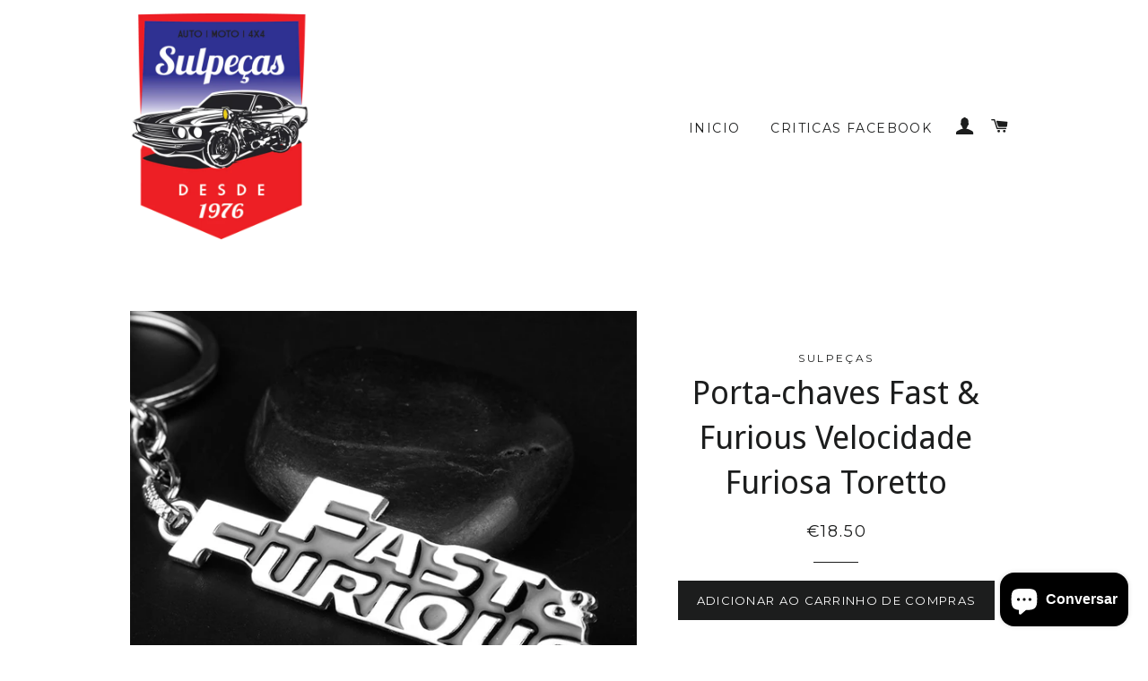

--- FILE ---
content_type: text/html; charset=utf-8
request_url: https://sulpecas.pt/products/porta-chaves-fast-furious-velocidade-furiosa-toretto
body_size: 15020
content:
<!doctype html>
<!--[if lt IE 7]><html class="no-js lt-ie9 lt-ie8 lt-ie7" lang="en"> <![endif]-->
<!--[if IE 7]><html class="no-js lt-ie9 lt-ie8" lang="en"> <![endif]-->
<!--[if IE 8]><html class="no-js lt-ie9" lang="en"> <![endif]-->
<!--[if IE 9 ]><html class="ie9 no-js"> <![endif]-->
<!--[if (gt IE 9)|!(IE)]><!--> <html class="no-js"> <!--<![endif]-->
<head>
  
  <!-- start marketizator.com code -->
  <link rel="dns-prefetch" href="//app.marketizator.com"/>    
  <script type="text/javascript" src="//d2tgfbvjf3q6hn.cloudfront.net/js/507134.js"></script>
  <!-- end marketizator.com code --> 
  
  <!-- Basic page needs ================================================== -->
  <meta charset="utf-8">
  <meta http-equiv="X-UA-Compatible" content="IE=edge,chrome=1">

  
  <link rel="shortcut icon" href="//sulpecas.pt/cdn/shop/t/2/assets/favicon.png?v=9374156211142730111448540424" type="image/png" />
  

  <!-- Title and description ================================================== -->
  <title>
  Porta-chaves Fast &amp; Furious Velocidade Furiosa Toretto Portugal key-chain llavero porte-clés chaveiro &ndash; Sulpeças
  </title>

  

  <!-- Helpers ================================================== -->
  <!-- /snippets/social-meta-tags.liquid -->


  <meta property="og:type" content="product">
  <meta property="og:title" content="Porta-chaves Fast &amp; Furious Velocidade Furiosa Toretto">
  <meta property="og:url" content="https://sulpecas.pt/products/porta-chaves-fast-furious-velocidade-furiosa-toretto">
  <meta property="og:description" content="">
  
    <meta property="og:image" content="http://sulpecas.pt/cdn/shop/products/H9d603a6950c947aa88c4d3463d18dfbf9_grande.jpg?v=1661274791">
    <meta property="og:image:secure_url" content="https://sulpecas.pt/cdn/shop/products/H9d603a6950c947aa88c4d3463d18dfbf9_grande.jpg?v=1661274791">
  
    <meta property="og:image" content="http://sulpecas.pt/cdn/shop/products/H10a506e6dbb94af1b97d0c71d9579944X_grande.jpg?v=1661274791">
    <meta property="og:image:secure_url" content="https://sulpecas.pt/cdn/shop/products/H10a506e6dbb94af1b97d0c71d9579944X_grande.jpg?v=1661274791">
  
    <meta property="og:image" content="http://sulpecas.pt/cdn/shop/products/H4e9cf1a5cd8343fea0f6232c475adc63C_grande.jpg?v=1661274791">
    <meta property="og:image:secure_url" content="https://sulpecas.pt/cdn/shop/products/H4e9cf1a5cd8343fea0f6232c475adc63C_grande.jpg?v=1661274791">
  
  <meta property="og:price:amount" content="18.50">
  <meta property="og:price:currency" content="EUR">

<meta property="og:site_name" content="Sulpeças">



  <meta name="twitter:card" content="summary">



  <meta name="twitter:title" content="Porta-chaves Fast &amp; Furious Velocidade Furiosa Toretto">
  <meta name="twitter:description" content="">
  <meta name="twitter:image" content="https://sulpecas.pt/cdn/shop/products/H4e9cf1a5cd8343fea0f6232c475adc63C_large.jpg?v=1661274791">
  <meta name="twitter:image:width" content="480">
  <meta name="twitter:image:height" content="480">


  <link rel="canonical" href="https://sulpecas.pt/products/porta-chaves-fast-furious-velocidade-furiosa-toretto">
  <meta name="viewport" content="width=device-width,initial-scale=1">
  <meta name="theme-color" content="#1c1d1d">

  <!-- CSS ================================================== -->
  <link href="//sulpecas.pt/cdn/shop/t/2/assets/timber.scss.css?v=18744025454363579901703201288" rel="stylesheet" type="text/css" media="all" />
  <link href="//sulpecas.pt/cdn/shop/t/2/assets/theme.scss.css?v=84984637388076718061703201288" rel="stylesheet" type="text/css" media="all" />
  
  
  
  <link href="//fonts.googleapis.com/css?family=Arapey:400" rel="stylesheet" type="text/css" media="all" />


  
    
    
    <link href="//fonts.googleapis.com/css?family=Droid+Sans:400" rel="stylesheet" type="text/css" media="all" />
  


  
    
    
    <link href="//fonts.googleapis.com/css?family=Montserrat:400" rel="stylesheet" type="text/css" media="all" />
  



  <!-- Header hook for plugins ================================================== -->
  <script>window.performance && window.performance.mark && window.performance.mark('shopify.content_for_header.start');</script><meta name="google-site-verification" content="DqoLLqwOBnUHF-hci4tiB5bCZA_Hm-_3CFpkGiJN3yg">
<meta id="shopify-digital-wallet" name="shopify-digital-wallet" content="/10585188/digital_wallets/dialog">
<link rel="alternate" hreflang="x-default" href="https://sulpecas.pt/products/porta-chaves-fast-furious-velocidade-furiosa-toretto">
<link rel="alternate" hreflang="en" href="https://sulpecas.pt/en/products/porta-chaves-fast-furious-velocidade-furiosa-toretto">
<link rel="alternate" hreflang="fr" href="https://sulpecas.pt/fr/products/porta-chaves-fast-furious-velocidade-furiosa-toretto">
<link rel="alternate" hreflang="es" href="https://sulpecas.pt/es/products/porta-chaves-fast-furious-velocidade-furiosa-toretto">
<link rel="alternate" type="application/json+oembed" href="https://sulpecas.pt/products/porta-chaves-fast-furious-velocidade-furiosa-toretto.oembed">
<script async="async" src="/checkouts/internal/preloads.js?locale=pt-PT"></script>
<script id="shopify-features" type="application/json">{"accessToken":"e76fbcaff94476a3ec0ab43e66625ad3","betas":["rich-media-storefront-analytics"],"domain":"sulpecas.pt","predictiveSearch":true,"shopId":10585188,"locale":"pt-pt"}</script>
<script>var Shopify = Shopify || {};
Shopify.shop = "sulpecastest.myshopify.com";
Shopify.locale = "pt-PT";
Shopify.currency = {"active":"EUR","rate":"1.0"};
Shopify.country = "PT";
Shopify.theme = {"name":"brooklyn","id":57846405,"schema_name":null,"schema_version":null,"theme_store_id":null,"role":"main"};
Shopify.theme.handle = "null";
Shopify.theme.style = {"id":null,"handle":null};
Shopify.cdnHost = "sulpecas.pt/cdn";
Shopify.routes = Shopify.routes || {};
Shopify.routes.root = "/";</script>
<script type="module">!function(o){(o.Shopify=o.Shopify||{}).modules=!0}(window);</script>
<script>!function(o){function n(){var o=[];function n(){o.push(Array.prototype.slice.apply(arguments))}return n.q=o,n}var t=o.Shopify=o.Shopify||{};t.loadFeatures=n(),t.autoloadFeatures=n()}(window);</script>
<script id="shop-js-analytics" type="application/json">{"pageType":"product"}</script>
<script defer="defer" async type="module" src="//sulpecas.pt/cdn/shopifycloud/shop-js/modules/v2/client.init-shop-cart-sync_DMcZlpJK.pt-PT.esm.js"></script>
<script defer="defer" async type="module" src="//sulpecas.pt/cdn/shopifycloud/shop-js/modules/v2/chunk.common_CEXGr8nZ.esm.js"></script>
<script type="module">
  await import("//sulpecas.pt/cdn/shopifycloud/shop-js/modules/v2/client.init-shop-cart-sync_DMcZlpJK.pt-PT.esm.js");
await import("//sulpecas.pt/cdn/shopifycloud/shop-js/modules/v2/chunk.common_CEXGr8nZ.esm.js");

  window.Shopify.SignInWithShop?.initShopCartSync?.({"fedCMEnabled":true,"windoidEnabled":true});

</script>
<script>(function() {
  var isLoaded = false;
  function asyncLoad() {
    if (isLoaded) return;
    isLoaded = true;
    var urls = ["https:\/\/popup.lifterapps.com\/js\/modal.js?shop=sulpecastest.myshopify.com","https:\/\/soundest.net\/inShop\/Embed\/shopify.js?shop=sulpecastest.myshopify.com","\/\/www.powr.io\/powr.js?powr-token=sulpecastest.myshopify.com\u0026external-type=shopify\u0026shop=sulpecastest.myshopify.com","https:\/\/chimpstatic.com\/mcjs-connected\/js\/users\/849d08ae64d08fd7471704dd6\/e825ccdff4b83e5b3f34b8d89.js?shop=sulpecastest.myshopify.com"];
    for (var i = 0; i < urls.length; i++) {
      var s = document.createElement('script');
      s.type = 'text/javascript';
      s.async = true;
      s.src = urls[i];
      var x = document.getElementsByTagName('script')[0];
      x.parentNode.insertBefore(s, x);
    }
  };
  if(window.attachEvent) {
    window.attachEvent('onload', asyncLoad);
  } else {
    window.addEventListener('load', asyncLoad, false);
  }
})();</script>
<script id="__st">var __st={"a":10585188,"offset":0,"reqid":"6c7a52ec-c3e3-479f-9d1b-edd73191971b-1762595513","pageurl":"sulpecas.pt\/products\/porta-chaves-fast-furious-velocidade-furiosa-toretto","u":"2098d23a6721","p":"product","rtyp":"product","rid":7497293594777};</script>
<script>window.ShopifyPaypalV4VisibilityTracking = true;</script>
<script id="captcha-bootstrap">!function(){'use strict';const t='contact',e='account',n='new_comment',o=[[t,t],['blogs',n],['comments',n],[t,'customer']],c=[[e,'customer_login'],[e,'guest_login'],[e,'recover_customer_password'],[e,'create_customer']],r=t=>t.map((([t,e])=>`form[action*='/${t}']:not([data-nocaptcha='true']) input[name='form_type'][value='${e}']`)).join(','),a=t=>()=>t?[...document.querySelectorAll(t)].map((t=>t.form)):[];function s(){const t=[...o],e=r(t);return a(e)}const i='password',u='form_key',d=['recaptcha-v3-token','g-recaptcha-response','h-captcha-response',i],f=()=>{try{return window.sessionStorage}catch{return}},m='__shopify_v',_=t=>t.elements[u];function p(t,e,n=!1){try{const o=window.sessionStorage,c=JSON.parse(o.getItem(e)),{data:r}=function(t){const{data:e,action:n}=t;return t[m]||n?{data:e,action:n}:{data:t,action:n}}(c);for(const[e,n]of Object.entries(r))t.elements[e]&&(t.elements[e].value=n);n&&o.removeItem(e)}catch(o){console.error('form repopulation failed',{error:o})}}const l='form_type',E='cptcha';function T(t){t.dataset[E]=!0}const w=window,h=w.document,L='Shopify',v='ce_forms',y='captcha';let A=!1;((t,e)=>{const n=(g='f06e6c50-85a8-45c8-87d0-21a2b65856fe',I='https://cdn.shopify.com/shopifycloud/storefront-forms-hcaptcha/ce_storefront_forms_captcha_hcaptcha.v1.5.2.iife.js',D={infoText:'Protegido por hCaptcha',privacyText:'Privacidade',termsText:'Termos'},(t,e,n)=>{const o=w[L][v],c=o.bindForm;if(c)return c(t,g,e,D).then(n);var r;o.q.push([[t,g,e,D],n]),r=I,A||(h.body.append(Object.assign(h.createElement('script'),{id:'captcha-provider',async:!0,src:r})),A=!0)});var g,I,D;w[L]=w[L]||{},w[L][v]=w[L][v]||{},w[L][v].q=[],w[L][y]=w[L][y]||{},w[L][y].protect=function(t,e){n(t,void 0,e),T(t)},Object.freeze(w[L][y]),function(t,e,n,w,h,L){const[v,y,A,g]=function(t,e,n){const i=e?o:[],u=t?c:[],d=[...i,...u],f=r(d),m=r(i),_=r(d.filter((([t,e])=>n.includes(e))));return[a(f),a(m),a(_),s()]}(w,h,L),I=t=>{const e=t.target;return e instanceof HTMLFormElement?e:e&&e.form},D=t=>v().includes(t);t.addEventListener('submit',(t=>{const e=I(t);if(!e)return;const n=D(e)&&!e.dataset.hcaptchaBound&&!e.dataset.recaptchaBound,o=_(e),c=g().includes(e)&&(!o||!o.value);(n||c)&&t.preventDefault(),c&&!n&&(function(t){try{if(!f())return;!function(t){const e=f();if(!e)return;const n=_(t);if(!n)return;const o=n.value;o&&e.removeItem(o)}(t);const e=Array.from(Array(32),(()=>Math.random().toString(36)[2])).join('');!function(t,e){_(t)||t.append(Object.assign(document.createElement('input'),{type:'hidden',name:u})),t.elements[u].value=e}(t,e),function(t,e){const n=f();if(!n)return;const o=[...t.querySelectorAll(`input[type='${i}']`)].map((({name:t})=>t)),c=[...d,...o],r={};for(const[a,s]of new FormData(t).entries())c.includes(a)||(r[a]=s);n.setItem(e,JSON.stringify({[m]:1,action:t.action,data:r}))}(t,e)}catch(e){console.error('failed to persist form',e)}}(e),e.submit())}));const S=(t,e)=>{t&&!t.dataset[E]&&(n(t,e.some((e=>e===t))),T(t))};for(const o of['focusin','change'])t.addEventListener(o,(t=>{const e=I(t);D(e)&&S(e,y())}));const B=e.get('form_key'),M=e.get(l),P=B&&M;t.addEventListener('DOMContentLoaded',(()=>{const t=y();if(P)for(const e of t)e.elements[l].value===M&&p(e,B);[...new Set([...A(),...v().filter((t=>'true'===t.dataset.shopifyCaptcha))])].forEach((e=>S(e,t)))}))}(h,new URLSearchParams(w.location.search),n,t,e,['guest_login'])})(!0,!0)}();</script>
<script integrity="sha256-52AcMU7V7pcBOXWImdc/TAGTFKeNjmkeM1Pvks/DTgc=" data-source-attribution="shopify.loadfeatures" defer="defer" src="//sulpecas.pt/cdn/shopifycloud/storefront/assets/storefront/load_feature-81c60534.js" crossorigin="anonymous"></script>
<script data-source-attribution="shopify.dynamic_checkout.dynamic.init">var Shopify=Shopify||{};Shopify.PaymentButton=Shopify.PaymentButton||{isStorefrontPortableWallets:!0,init:function(){window.Shopify.PaymentButton.init=function(){};var t=document.createElement("script");t.src="https://sulpecas.pt/cdn/shopifycloud/portable-wallets/latest/portable-wallets.pt-pt.js",t.type="module",document.head.appendChild(t)}};
</script>
<script data-source-attribution="shopify.dynamic_checkout.buyer_consent">
  function portableWalletsHideBuyerConsent(e){var t=document.getElementById("shopify-buyer-consent"),n=document.getElementById("shopify-subscription-policy-button");t&&n&&(t.classList.add("hidden"),t.setAttribute("aria-hidden","true"),n.removeEventListener("click",e))}function portableWalletsShowBuyerConsent(e){var t=document.getElementById("shopify-buyer-consent"),n=document.getElementById("shopify-subscription-policy-button");t&&n&&(t.classList.remove("hidden"),t.removeAttribute("aria-hidden"),n.addEventListener("click",e))}window.Shopify?.PaymentButton&&(window.Shopify.PaymentButton.hideBuyerConsent=portableWalletsHideBuyerConsent,window.Shopify.PaymentButton.showBuyerConsent=portableWalletsShowBuyerConsent);
</script>
<script data-source-attribution="shopify.dynamic_checkout.cart.bootstrap">document.addEventListener("DOMContentLoaded",(function(){function t(){return document.querySelector("shopify-accelerated-checkout-cart, shopify-accelerated-checkout")}if(t())Shopify.PaymentButton.init();else{new MutationObserver((function(e,n){t()&&(Shopify.PaymentButton.init(),n.disconnect())})).observe(document.body,{childList:!0,subtree:!0})}}));
</script>

<script>window.performance && window.performance.mark && window.performance.mark('shopify.content_for_header.end');</script>
  <!-- /snippets/oldIE-js.liquid -->


<!--[if lt IE 9]>
<script src="//cdnjs.cloudflare.com/ajax/libs/html5shiv/3.7.2/html5shiv.min.js" type="text/javascript"></script>
<script src="//sulpecas.pt/cdn/shop/t/2/assets/respond.min.js?v=52248677837542619231447357245" type="text/javascript"></script>
<link href="//sulpecas.pt/cdn/shop/t/2/assets/respond-proxy.html" id="respond-proxy" rel="respond-proxy" />
<link href="//sulpecas.pt/search?q=6a47b2cab96f50af1f9f4a43f4ab0bda" id="respond-redirect" rel="respond-redirect" />
<script src="//sulpecas.pt/search?q=6a47b2cab96f50af1f9f4a43f4ab0bda" type="text/javascript"></script>
<![endif]-->


<!--[if (lte IE 9) ]><script src="//sulpecas.pt/cdn/shop/t/2/assets/match-media.min.js?v=159635276924582161481447357245" type="text/javascript"></script><![endif]-->


  <script src="//ajax.googleapis.com/ajax/libs/jquery/1.11.0/jquery.min.js" type="text/javascript"></script>
  <script src="//sulpecas.pt/cdn/shop/t/2/assets/modernizr.min.js?v=21391054748206432451447357245" type="text/javascript"></script>

  
  

 <script>
  SCAPPShop = {};
    
  </script>
<script src="https://cdn.shopify.com/extensions/7bc9bb47-adfa-4267-963e-cadee5096caf/inbox-1252/assets/inbox-chat-loader.js" type="text/javascript" defer="defer"></script>
<link href="https://monorail-edge.shopifysvc.com" rel="dns-prefetch">
<script>(function(){if ("sendBeacon" in navigator && "performance" in window) {try {var session_token_from_headers = performance.getEntriesByType('navigation')[0].serverTiming.find(x => x.name == '_s').description;} catch {var session_token_from_headers = undefined;}var session_cookie_matches = document.cookie.match(/_shopify_s=([^;]*)/);var session_token_from_cookie = session_cookie_matches && session_cookie_matches.length === 2 ? session_cookie_matches[1] : "";var session_token = session_token_from_headers || session_token_from_cookie || "";function handle_abandonment_event(e) {var entries = performance.getEntries().filter(function(entry) {return /monorail-edge.shopifysvc.com/.test(entry.name);});if (!window.abandonment_tracked && entries.length === 0) {window.abandonment_tracked = true;var currentMs = Date.now();var navigation_start = performance.timing.navigationStart;var payload = {shop_id: 10585188,url: window.location.href,navigation_start,duration: currentMs - navigation_start,session_token,page_type: "product"};window.navigator.sendBeacon("https://monorail-edge.shopifysvc.com/v1/produce", JSON.stringify({schema_id: "online_store_buyer_site_abandonment/1.1",payload: payload,metadata: {event_created_at_ms: currentMs,event_sent_at_ms: currentMs}}));}}window.addEventListener('pagehide', handle_abandonment_event);}}());</script>
<script id="web-pixels-manager-setup">(function e(e,d,r,n,o){if(void 0===o&&(o={}),!Boolean(null===(a=null===(i=window.Shopify)||void 0===i?void 0:i.analytics)||void 0===a?void 0:a.replayQueue)){var i,a;window.Shopify=window.Shopify||{};var t=window.Shopify;t.analytics=t.analytics||{};var s=t.analytics;s.replayQueue=[],s.publish=function(e,d,r){return s.replayQueue.push([e,d,r]),!0};try{self.performance.mark("wpm:start")}catch(e){}var l=function(){var e={modern:/Edge?\/(1{2}[4-9]|1[2-9]\d|[2-9]\d{2}|\d{4,})\.\d+(\.\d+|)|Firefox\/(1{2}[4-9]|1[2-9]\d|[2-9]\d{2}|\d{4,})\.\d+(\.\d+|)|Chrom(ium|e)\/(9{2}|\d{3,})\.\d+(\.\d+|)|(Maci|X1{2}).+ Version\/(15\.\d+|(1[6-9]|[2-9]\d|\d{3,})\.\d+)([,.]\d+|)( \(\w+\)|)( Mobile\/\w+|) Safari\/|Chrome.+OPR\/(9{2}|\d{3,})\.\d+\.\d+|(CPU[ +]OS|iPhone[ +]OS|CPU[ +]iPhone|CPU IPhone OS|CPU iPad OS)[ +]+(15[._]\d+|(1[6-9]|[2-9]\d|\d{3,})[._]\d+)([._]\d+|)|Android:?[ /-](13[3-9]|1[4-9]\d|[2-9]\d{2}|\d{4,})(\.\d+|)(\.\d+|)|Android.+Firefox\/(13[5-9]|1[4-9]\d|[2-9]\d{2}|\d{4,})\.\d+(\.\d+|)|Android.+Chrom(ium|e)\/(13[3-9]|1[4-9]\d|[2-9]\d{2}|\d{4,})\.\d+(\.\d+|)|SamsungBrowser\/([2-9]\d|\d{3,})\.\d+/,legacy:/Edge?\/(1[6-9]|[2-9]\d|\d{3,})\.\d+(\.\d+|)|Firefox\/(5[4-9]|[6-9]\d|\d{3,})\.\d+(\.\d+|)|Chrom(ium|e)\/(5[1-9]|[6-9]\d|\d{3,})\.\d+(\.\d+|)([\d.]+$|.*Safari\/(?![\d.]+ Edge\/[\d.]+$))|(Maci|X1{2}).+ Version\/(10\.\d+|(1[1-9]|[2-9]\d|\d{3,})\.\d+)([,.]\d+|)( \(\w+\)|)( Mobile\/\w+|) Safari\/|Chrome.+OPR\/(3[89]|[4-9]\d|\d{3,})\.\d+\.\d+|(CPU[ +]OS|iPhone[ +]OS|CPU[ +]iPhone|CPU IPhone OS|CPU iPad OS)[ +]+(10[._]\d+|(1[1-9]|[2-9]\d|\d{3,})[._]\d+)([._]\d+|)|Android:?[ /-](13[3-9]|1[4-9]\d|[2-9]\d{2}|\d{4,})(\.\d+|)(\.\d+|)|Mobile Safari.+OPR\/([89]\d|\d{3,})\.\d+\.\d+|Android.+Firefox\/(13[5-9]|1[4-9]\d|[2-9]\d{2}|\d{4,})\.\d+(\.\d+|)|Android.+Chrom(ium|e)\/(13[3-9]|1[4-9]\d|[2-9]\d{2}|\d{4,})\.\d+(\.\d+|)|Android.+(UC? ?Browser|UCWEB|U3)[ /]?(15\.([5-9]|\d{2,})|(1[6-9]|[2-9]\d|\d{3,})\.\d+)\.\d+|SamsungBrowser\/(5\.\d+|([6-9]|\d{2,})\.\d+)|Android.+MQ{2}Browser\/(14(\.(9|\d{2,})|)|(1[5-9]|[2-9]\d|\d{3,})(\.\d+|))(\.\d+|)|K[Aa][Ii]OS\/(3\.\d+|([4-9]|\d{2,})\.\d+)(\.\d+|)/},d=e.modern,r=e.legacy,n=navigator.userAgent;return n.match(d)?"modern":n.match(r)?"legacy":"unknown"}(),u="modern"===l?"modern":"legacy",c=(null!=n?n:{modern:"",legacy:""})[u],f=function(e){return[e.baseUrl,"/wpm","/b",e.hashVersion,"modern"===e.buildTarget?"m":"l",".js"].join("")}({baseUrl:d,hashVersion:r,buildTarget:u}),m=function(e){var d=e.version,r=e.bundleTarget,n=e.surface,o=e.pageUrl,i=e.monorailEndpoint;return{emit:function(e){var a=e.status,t=e.errorMsg,s=(new Date).getTime(),l=JSON.stringify({metadata:{event_sent_at_ms:s},events:[{schema_id:"web_pixels_manager_load/3.1",payload:{version:d,bundle_target:r,page_url:o,status:a,surface:n,error_msg:t},metadata:{event_created_at_ms:s}}]});if(!i)return console&&console.warn&&console.warn("[Web Pixels Manager] No Monorail endpoint provided, skipping logging."),!1;try{return self.navigator.sendBeacon.bind(self.navigator)(i,l)}catch(e){}var u=new XMLHttpRequest;try{return u.open("POST",i,!0),u.setRequestHeader("Content-Type","text/plain"),u.send(l),!0}catch(e){return console&&console.warn&&console.warn("[Web Pixels Manager] Got an unhandled error while logging to Monorail."),!1}}}}({version:r,bundleTarget:l,surface:e.surface,pageUrl:self.location.href,monorailEndpoint:e.monorailEndpoint});try{o.browserTarget=l,function(e){var d=e.src,r=e.async,n=void 0===r||r,o=e.onload,i=e.onerror,a=e.sri,t=e.scriptDataAttributes,s=void 0===t?{}:t,l=document.createElement("script"),u=document.querySelector("head"),c=document.querySelector("body");if(l.async=n,l.src=d,a&&(l.integrity=a,l.crossOrigin="anonymous"),s)for(var f in s)if(Object.prototype.hasOwnProperty.call(s,f))try{l.dataset[f]=s[f]}catch(e){}if(o&&l.addEventListener("load",o),i&&l.addEventListener("error",i),u)u.appendChild(l);else{if(!c)throw new Error("Did not find a head or body element to append the script");c.appendChild(l)}}({src:f,async:!0,onload:function(){if(!function(){var e,d;return Boolean(null===(d=null===(e=window.Shopify)||void 0===e?void 0:e.analytics)||void 0===d?void 0:d.initialized)}()){var d=window.webPixelsManager.init(e)||void 0;if(d){var r=window.Shopify.analytics;r.replayQueue.forEach((function(e){var r=e[0],n=e[1],o=e[2];d.publishCustomEvent(r,n,o)})),r.replayQueue=[],r.publish=d.publishCustomEvent,r.visitor=d.visitor,r.initialized=!0}}},onerror:function(){return m.emit({status:"failed",errorMsg:"".concat(f," has failed to load")})},sri:function(e){var d=/^sha384-[A-Za-z0-9+/=]+$/;return"string"==typeof e&&d.test(e)}(c)?c:"",scriptDataAttributes:o}),m.emit({status:"loading"})}catch(e){m.emit({status:"failed",errorMsg:(null==e?void 0:e.message)||"Unknown error"})}}})({shopId: 10585188,storefrontBaseUrl: "https://sulpecas.pt",extensionsBaseUrl: "https://extensions.shopifycdn.com/cdn/shopifycloud/web-pixels-manager",monorailEndpoint: "https://monorail-edge.shopifysvc.com/unstable/produce_batch",surface: "storefront-renderer",enabledBetaFlags: ["2dca8a86"],webPixelsConfigList: [{"id":"1158578499","configuration":"{\"config\":\"{\\\"pixel_id\\\":\\\"GT-5DH8BWV\\\",\\\"target_country\\\":\\\"PT\\\",\\\"gtag_events\\\":[{\\\"type\\\":\\\"purchase\\\",\\\"action_label\\\":\\\"MC-0KD0BPJK7J\\\"},{\\\"type\\\":\\\"page_view\\\",\\\"action_label\\\":\\\"MC-0KD0BPJK7J\\\"},{\\\"type\\\":\\\"view_item\\\",\\\"action_label\\\":\\\"MC-0KD0BPJK7J\\\"}],\\\"enable_monitoring_mode\\\":false}\"}","eventPayloadVersion":"v1","runtimeContext":"OPEN","scriptVersion":"b2a88bafab3e21179ed38636efcd8a93","type":"APP","apiClientId":1780363,"privacyPurposes":[],"dataSharingAdjustments":{"protectedCustomerApprovalScopes":["read_customer_address","read_customer_email","read_customer_name","read_customer_personal_data","read_customer_phone"]}},{"id":"190972227","eventPayloadVersion":"v1","runtimeContext":"LAX","scriptVersion":"1","type":"CUSTOM","privacyPurposes":["ANALYTICS"],"name":"Google Analytics tag (migrated)"},{"id":"shopify-app-pixel","configuration":"{}","eventPayloadVersion":"v1","runtimeContext":"STRICT","scriptVersion":"0450","apiClientId":"shopify-pixel","type":"APP","privacyPurposes":["ANALYTICS","MARKETING"]},{"id":"shopify-custom-pixel","eventPayloadVersion":"v1","runtimeContext":"LAX","scriptVersion":"0450","apiClientId":"shopify-pixel","type":"CUSTOM","privacyPurposes":["ANALYTICS","MARKETING"]}],isMerchantRequest: false,initData: {"shop":{"name":"Sulpeças","paymentSettings":{"currencyCode":"EUR"},"myshopifyDomain":"sulpecastest.myshopify.com","countryCode":"PT","storefrontUrl":"https:\/\/sulpecas.pt"},"customer":null,"cart":null,"checkout":null,"productVariants":[{"price":{"amount":18.5,"currencyCode":"EUR"},"product":{"title":"Porta-chaves Fast \u0026 Furious Velocidade Furiosa Toretto","vendor":"Sulpeças","id":"7497293594777","untranslatedTitle":"Porta-chaves Fast \u0026 Furious Velocidade Furiosa Toretto","url":"\/products\/porta-chaves-fast-furious-velocidade-furiosa-toretto","type":""},"id":"42519453237401","image":{"src":"\/\/sulpecas.pt\/cdn\/shop\/products\/H4e9cf1a5cd8343fea0f6232c475adc63C.jpg?v=1661274791"},"sku":"","title":"Default Title","untranslatedTitle":"Default Title"}],"purchasingCompany":null},},"https://sulpecas.pt/cdn","ae1676cfwd2530674p4253c800m34e853cb",{"modern":"","legacy":""},{"shopId":"10585188","storefrontBaseUrl":"https:\/\/sulpecas.pt","extensionBaseUrl":"https:\/\/extensions.shopifycdn.com\/cdn\/shopifycloud\/web-pixels-manager","surface":"storefront-renderer","enabledBetaFlags":"[\"2dca8a86\"]","isMerchantRequest":"false","hashVersion":"ae1676cfwd2530674p4253c800m34e853cb","publish":"custom","events":"[[\"page_viewed\",{}],[\"product_viewed\",{\"productVariant\":{\"price\":{\"amount\":18.5,\"currencyCode\":\"EUR\"},\"product\":{\"title\":\"Porta-chaves Fast \u0026 Furious Velocidade Furiosa Toretto\",\"vendor\":\"Sulpeças\",\"id\":\"7497293594777\",\"untranslatedTitle\":\"Porta-chaves Fast \u0026 Furious Velocidade Furiosa Toretto\",\"url\":\"\/products\/porta-chaves-fast-furious-velocidade-furiosa-toretto\",\"type\":\"\"},\"id\":\"42519453237401\",\"image\":{\"src\":\"\/\/sulpecas.pt\/cdn\/shop\/products\/H4e9cf1a5cd8343fea0f6232c475adc63C.jpg?v=1661274791\"},\"sku\":\"\",\"title\":\"Default Title\",\"untranslatedTitle\":\"Default Title\"}}]]"});</script><script>
  window.ShopifyAnalytics = window.ShopifyAnalytics || {};
  window.ShopifyAnalytics.meta = window.ShopifyAnalytics.meta || {};
  window.ShopifyAnalytics.meta.currency = 'EUR';
  var meta = {"product":{"id":7497293594777,"gid":"gid:\/\/shopify\/Product\/7497293594777","vendor":"Sulpeças","type":"","variants":[{"id":42519453237401,"price":1850,"name":"Porta-chaves Fast \u0026 Furious Velocidade Furiosa Toretto","public_title":null,"sku":""}],"remote":false},"page":{"pageType":"product","resourceType":"product","resourceId":7497293594777}};
  for (var attr in meta) {
    window.ShopifyAnalytics.meta[attr] = meta[attr];
  }
</script>
<script class="analytics">
  (function () {
    var customDocumentWrite = function(content) {
      var jquery = null;

      if (window.jQuery) {
        jquery = window.jQuery;
      } else if (window.Checkout && window.Checkout.$) {
        jquery = window.Checkout.$;
      }

      if (jquery) {
        jquery('body').append(content);
      }
    };

    var hasLoggedConversion = function(token) {
      if (token) {
        return document.cookie.indexOf('loggedConversion=' + token) !== -1;
      }
      return false;
    }

    var setCookieIfConversion = function(token) {
      if (token) {
        var twoMonthsFromNow = new Date(Date.now());
        twoMonthsFromNow.setMonth(twoMonthsFromNow.getMonth() + 2);

        document.cookie = 'loggedConversion=' + token + '; expires=' + twoMonthsFromNow;
      }
    }

    var trekkie = window.ShopifyAnalytics.lib = window.trekkie = window.trekkie || [];
    if (trekkie.integrations) {
      return;
    }
    trekkie.methods = [
      'identify',
      'page',
      'ready',
      'track',
      'trackForm',
      'trackLink'
    ];
    trekkie.factory = function(method) {
      return function() {
        var args = Array.prototype.slice.call(arguments);
        args.unshift(method);
        trekkie.push(args);
        return trekkie;
      };
    };
    for (var i = 0; i < trekkie.methods.length; i++) {
      var key = trekkie.methods[i];
      trekkie[key] = trekkie.factory(key);
    }
    trekkie.load = function(config) {
      trekkie.config = config || {};
      trekkie.config.initialDocumentCookie = document.cookie;
      var first = document.getElementsByTagName('script')[0];
      var script = document.createElement('script');
      script.type = 'text/javascript';
      script.onerror = function(e) {
        var scriptFallback = document.createElement('script');
        scriptFallback.type = 'text/javascript';
        scriptFallback.onerror = function(error) {
                var Monorail = {
      produce: function produce(monorailDomain, schemaId, payload) {
        var currentMs = new Date().getTime();
        var event = {
          schema_id: schemaId,
          payload: payload,
          metadata: {
            event_created_at_ms: currentMs,
            event_sent_at_ms: currentMs
          }
        };
        return Monorail.sendRequest("https://" + monorailDomain + "/v1/produce", JSON.stringify(event));
      },
      sendRequest: function sendRequest(endpointUrl, payload) {
        // Try the sendBeacon API
        if (window && window.navigator && typeof window.navigator.sendBeacon === 'function' && typeof window.Blob === 'function' && !Monorail.isIos12()) {
          var blobData = new window.Blob([payload], {
            type: 'text/plain'
          });

          if (window.navigator.sendBeacon(endpointUrl, blobData)) {
            return true;
          } // sendBeacon was not successful

        } // XHR beacon

        var xhr = new XMLHttpRequest();

        try {
          xhr.open('POST', endpointUrl);
          xhr.setRequestHeader('Content-Type', 'text/plain');
          xhr.send(payload);
        } catch (e) {
          console.log(e);
        }

        return false;
      },
      isIos12: function isIos12() {
        return window.navigator.userAgent.lastIndexOf('iPhone; CPU iPhone OS 12_') !== -1 || window.navigator.userAgent.lastIndexOf('iPad; CPU OS 12_') !== -1;
      }
    };
    Monorail.produce('monorail-edge.shopifysvc.com',
      'trekkie_storefront_load_errors/1.1',
      {shop_id: 10585188,
      theme_id: 57846405,
      app_name: "storefront",
      context_url: window.location.href,
      source_url: "//sulpecas.pt/cdn/s/trekkie.storefront.308893168db1679b4a9f8a086857af995740364f.min.js"});

        };
        scriptFallback.async = true;
        scriptFallback.src = '//sulpecas.pt/cdn/s/trekkie.storefront.308893168db1679b4a9f8a086857af995740364f.min.js';
        first.parentNode.insertBefore(scriptFallback, first);
      };
      script.async = true;
      script.src = '//sulpecas.pt/cdn/s/trekkie.storefront.308893168db1679b4a9f8a086857af995740364f.min.js';
      first.parentNode.insertBefore(script, first);
    };
    trekkie.load(
      {"Trekkie":{"appName":"storefront","development":false,"defaultAttributes":{"shopId":10585188,"isMerchantRequest":null,"themeId":57846405,"themeCityHash":"17119281546689199171","contentLanguage":"pt-PT","currency":"EUR","eventMetadataId":"c5d5baca-4f7e-49a0-add0-bb887a2e27e5"},"isServerSideCookieWritingEnabled":true,"monorailRegion":"shop_domain","enabledBetaFlags":["f0df213a"]},"Session Attribution":{},"S2S":{"facebookCapiEnabled":false,"source":"trekkie-storefront-renderer","apiClientId":580111}}
    );

    var loaded = false;
    trekkie.ready(function() {
      if (loaded) return;
      loaded = true;

      window.ShopifyAnalytics.lib = window.trekkie;

      var originalDocumentWrite = document.write;
      document.write = customDocumentWrite;
      try { window.ShopifyAnalytics.merchantGoogleAnalytics.call(this); } catch(error) {};
      document.write = originalDocumentWrite;

      window.ShopifyAnalytics.lib.page(null,{"pageType":"product","resourceType":"product","resourceId":7497293594777,"shopifyEmitted":true});

      var match = window.location.pathname.match(/checkouts\/(.+)\/(thank_you|post_purchase)/)
      var token = match? match[1]: undefined;
      if (!hasLoggedConversion(token)) {
        setCookieIfConversion(token);
        window.ShopifyAnalytics.lib.track("Viewed Product",{"currency":"EUR","variantId":42519453237401,"productId":7497293594777,"productGid":"gid:\/\/shopify\/Product\/7497293594777","name":"Porta-chaves Fast \u0026 Furious Velocidade Furiosa Toretto","price":"18.50","sku":"","brand":"Sulpeças","variant":null,"category":"","nonInteraction":true,"remote":false},undefined,undefined,{"shopifyEmitted":true});
      window.ShopifyAnalytics.lib.track("monorail:\/\/trekkie_storefront_viewed_product\/1.1",{"currency":"EUR","variantId":42519453237401,"productId":7497293594777,"productGid":"gid:\/\/shopify\/Product\/7497293594777","name":"Porta-chaves Fast \u0026 Furious Velocidade Furiosa Toretto","price":"18.50","sku":"","brand":"Sulpeças","variant":null,"category":"","nonInteraction":true,"remote":false,"referer":"https:\/\/sulpecas.pt\/products\/porta-chaves-fast-furious-velocidade-furiosa-toretto"});
      }
    });


        var eventsListenerScript = document.createElement('script');
        eventsListenerScript.async = true;
        eventsListenerScript.src = "//sulpecas.pt/cdn/shopifycloud/storefront/assets/shop_events_listener-3da45d37.js";
        document.getElementsByTagName('head')[0].appendChild(eventsListenerScript);

})();</script>
  <script>
  if (!window.ga || (window.ga && typeof window.ga !== 'function')) {
    window.ga = function ga() {
      (window.ga.q = window.ga.q || []).push(arguments);
      if (window.Shopify && window.Shopify.analytics && typeof window.Shopify.analytics.publish === 'function') {
        window.Shopify.analytics.publish("ga_stub_called", {}, {sendTo: "google_osp_migration"});
      }
      console.error("Shopify's Google Analytics stub called with:", Array.from(arguments), "\nSee https://help.shopify.com/manual/promoting-marketing/pixels/pixel-migration#google for more information.");
    };
    if (window.Shopify && window.Shopify.analytics && typeof window.Shopify.analytics.publish === 'function') {
      window.Shopify.analytics.publish("ga_stub_initialized", {}, {sendTo: "google_osp_migration"});
    }
  }
</script>
<script
  defer
  src="https://sulpecas.pt/cdn/shopifycloud/perf-kit/shopify-perf-kit-2.1.2.min.js"
  data-application="storefront-renderer"
  data-shop-id="10585188"
  data-render-region="gcp-us-east1"
  data-page-type="product"
  data-theme-instance-id="57846405"
  data-theme-name=""
  data-theme-version=""
  data-monorail-region="shop_domain"
  data-resource-timing-sampling-rate="10"
  data-shs="true"
  data-shs-beacon="true"
  data-shs-export-with-fetch="true"
  data-shs-logs-sample-rate="1"
></script>
</head>


<body id="porta-chaves-fast-amp-furious-velocidade-furiosa-toretto-portugal-key-chain-llavero-porte-cles-chaveiro" class="template-product">

  <div id="NavDrawer" class="drawer drawer--left">
    <div class="drawer__fixed-header">
      <div class="drawer__header">
        <div class="drawer__close drawer__close--left">
          <button type="button" class="icon-fallback-text drawer__close-button js-drawer-close">
            <span class="icon icon-x" aria-hidden="true"></span>
            <span class="fallback-text">Fechar menu</span>
          </button>
        </div>
      </div>
    </div>
    <div class="drawer__inner">
      
      <h1>Sulpeças Faro</h1>
      Os nossos 39 anos de experiência no sector automobilistico fazem da Sulpeças Faro uma empresa que oferece uma vasta gama de acessórios para o seu automóvel, jipe ou moto.

      

      

      <!-- begin mobile-nav -->
      <ul class="mobile-nav">
        
          
          
          
            <li class="mobile-nav__item">
              <a href="http://www.sulpecas.pt" class="mobile-nav__link">Inicio</a>
            </li>
          
        
          
          
          
            <li class="mobile-nav__item">
              <a href="https://www.facebook.com/pg/sulpecasfaroalgarve/reviews/?ref=page_internal" class="mobile-nav__link">Criticas Facebook </a>
            </li>
          
        

        
        <li class="mobile-nav__spacer"></li>

        
        
          
            <li class="mobile-nav__item mobile-nav__item--secondary">
              <a href="/account/login" id="customer_login_link">Iniciar sessão</a>
            </li>
            
            <li class="mobile-nav__item mobile-nav__item--secondary">
              <a href="/account/register" id="customer_register_link">Criar conta</a>
            </li>
            
          
        
        
          <li class="mobile-nav__item mobile-nav__item--secondary"><a href="/search">Pesquise</a></li>
        
          <li class="mobile-nav__item mobile-nav__item--secondary"><a href="/pages/contactos">Termos e Condições - Contatos </a></li>
        
          <li class="mobile-nav__item mobile-nav__item--secondary"><a href="/policies/terms-of-service">Termos de serviço</a></li>
        
          <li class="mobile-nav__item mobile-nav__item--secondary"><a href="/policies/refund-policy">Política de reembolso</a></li>
        
      </ul>
      <!-- //mobile-nav -->
    </div>
  </div>
  <div id="CartDrawer" class="drawer drawer--right drawer--has-fixed-footer">
    <div class="drawer__fixed-header">
      <div class="drawer__header">
        <div class="drawer__title">Carrinho de Compras</div>
        <div class="drawer__close">
          <button type="button" class="icon-fallback-text drawer__close-button js-drawer-close">
            <span class="icon icon-x" aria-hidden="true"></span>
            <span class="fallback-text">Fechar Carrinho de Compras</span>
          </button>
        </div>
      </div>
    </div>
    <div class="drawer__inner">
      <div id="CartContainer" class="drawer__cart"></div>
    </div>
  </div>

  <div id="PageContainer" class="is-moved-by-drawer">

    <div class="header-wrapper">
      <header class="site-header" role="banner">
        <div class="wrapper">
          <div class="grid--full grid--table">
            <div class="grid__item large--hide one-quarter">
              <div class="site-nav--mobile">
                <button type="button" class="icon-fallback-text site-nav__link js-drawer-open-left" aria-controls="NavDrawer">
                  <span class="icon icon-hamburger" aria-hidden="true"></span>
                  <span class="fallback-text">Navegação</span>
                </button>
              </div>
            </div>
            <div class="grid__item large--one-third medium-down--one-half">
              
              
                <div class="h1 site-header__logo large--left" itemscope itemtype="http://schema.org/Organization">
              
                
                  
                  
                  <a href="/" itemprop="url" class="site-header__logo-link">
                    <img src="//sulpecas.pt/cdn/shop/t/2/assets/logo.png?v=70477313823492793231448639150" alt="Sulpeças" itemprop="logo">
                  </a>
                  
                
              
                </div>
              
            </div>
            <div class="grid__item large--two-thirds large--text-right medium-down--hide">
              
              <!-- begin site-nav -->
              <ul class="site-nav" id="AccessibleNav">
                <li class="site-nav__item site-nav--compress__menu">
                  <button type="button" class="icon-fallback-text site-nav__link site-nav__link--icon js-drawer-open-left" aria-controls="NavDrawer">
                    <span class="icon icon-hamburger" aria-hidden="true"></span>
                    <span class="fallback-text">Navegação</span>
                  </button>
                </li>
                
                  
                  
                  
                    <li class="site-nav__item site-nav__expanded-item">
                      <a href="http://www.sulpecas.pt" class="site-nav__link">Inicio</a>
                    </li>
                  
                
                  
                  
                  
                    <li class="site-nav__item site-nav__expanded-item">
                      <a href="https://www.facebook.com/pg/sulpecasfaroalgarve/reviews/?ref=page_internal" class="site-nav__link">Criticas Facebook </a>
                    </li>
                  
                

                
                  <li class="site-nav__item site-nav__expanded-item">
                    <a class="site-nav__link site-nav__link--icon" href="/account">
                      <span class="icon-fallback-text">
                        <span class="icon icon-customer" aria-hidden="true"></span>
                        <span class="fallback-text">
                          
                            Iniciar sessão
                          
                        </span>
                      </span>
                    </a>
                  </li>
                

                

                

                <li class="site-nav__item">
                  <a href="/cart" class="site-nav__link site-nav__link--icon cart-link js-drawer-open-right" aria-controls="CartDrawer">
                    <span class="icon-fallback-text">
                      <span class="icon icon-cart" aria-hidden="true"></span>
                      <span class="fallback-text">Carrinho de Compras</span>
                    </span>
                    <span class="cart-link__bubble"></span>
                  </a>
                </li>

              </ul>
              <!-- //site-nav -->
            </div>
            <div class="grid__item large--hide one-quarter">
              <div class="site-nav--mobile text-right">
                <a href="/cart" class="site-nav__link cart-link js-drawer-open-right" aria-controls="CartDrawer">
                  <span class="icon-fallback-text">
                    <span class="icon icon-cart" aria-hidden="true"></span>
                    <span class="fallback-text">Carrinho de Compras</span>
                  </span>
                  <span class="cart-link__bubble"></span>
                </a>
              </div>
            </div>
          </div>

          

          

        </div>
      </header>
    </div>

    <main class="main-content" role="main">
      <div class="wrapper">
        <!-- /templates/product.liquid -->

<div itemscope itemtype="http://schema.org/Product">

  <meta itemprop="url" content="https://sulpecas.pt/products/porta-chaves-fast-furious-velocidade-furiosa-toretto">
  <meta itemprop="image" content="//sulpecas.pt/cdn/shop/products/H4e9cf1a5cd8343fea0f6232c475adc63C_grande.jpg?v=1661274791">

  

  <div class="grid product-single">
    <div class="grid__item large--seven-twelfths medium--seven-twelfths text-center">
      <div class="product-single__photos">
        

        
        <div class="product-single__photo-wrapper">
          <img class="product-single__photo" id="ProductPhotoImg" src="//sulpecas.pt/cdn/shop/products/H4e9cf1a5cd8343fea0f6232c475adc63C_grande.jpg?v=1661274791" data-mfp-src="//sulpecas.pt/cdn/shop/products/H4e9cf1a5cd8343fea0f6232c475adc63C_1024x1024.jpg?v=1661274791" alt="Porta-chaves Fast &amp; Furious Velocidade Furiosa Toretto" data-image-id="35298624864409">
        </div>

        
        
          
        
          
            <div class="product-single__photo-wrapper">
              <img class="product-single__photo" src="//sulpecas.pt/cdn/shop/products/H10a506e6dbb94af1b97d0c71d9579944X_grande.jpg?v=1661274791" data-mfp-src="//sulpecas.pt/cdn/shop/products/H10a506e6dbb94af1b97d0c71d9579944X_1024x1024.jpg?v=1661274791" alt="Porta-chaves Fast &amp; Furious Velocidade Furiosa Toretto" data-image-id="35298624897177">
            </div>
          
        
          
            <div class="product-single__photo-wrapper">
              <img class="product-single__photo" src="//sulpecas.pt/cdn/shop/products/H9d603a6950c947aa88c4d3463d18dfbf9_grande.jpg?v=1661274791" data-mfp-src="//sulpecas.pt/cdn/shop/products/H9d603a6950c947aa88c4d3463d18dfbf9_1024x1024.jpg?v=1661274791" alt="Porta-chaves Fast &amp; Furious Velocidade Furiosa Toretto" data-image-id="35298624962713">
            </div>
          
        
          
            <div class="product-single__photo-wrapper">
              <img class="product-single__photo" src="//sulpecas.pt/cdn/shop/products/H6f3579c851a945d3a28da752297b09d9i_grande.jpg?v=1661274819" data-mfp-src="//sulpecas.pt/cdn/shop/products/H6f3579c851a945d3a28da752297b09d9i_1024x1024.jpg?v=1661274819" alt="Porta-chaves Fast &amp; Furious Velocidade Furiosa Toretto" data-image-id="35298624929945">
            </div>
          
        
      </div>
    </div>

    <div class="grid__item product-single__meta--wrapper medium--five-twelfths large--five-twelfths">
      <div class="product-single__meta">
        
          <h2 class="product-single__vendor" itemprop="brand">Sulpeças</h2>
        

        <h1 class="product-single__title" itemprop="name">Porta-chaves Fast & Furious Velocidade Furiosa Toretto</h1>

        <div itemprop="offers" itemscope itemtype="http://schema.org/Offer">
          

          

          <span id="ProductPrice" class="product-single__price" itemprop="price">
            €18.50
          </span>

          <hr class="hr--small">

          <meta itemprop="priceCurrency" content="EUR">
          <link itemprop="availability" href="http://schema.org/InStock">

          <form action="/cart/add" method="post" enctype="multipart/form-data" class="product-single__form" id="AddToCartForm">
            <select name="id" id="ProductSelect" class="product-single__variants">
              
                
                  <option  selected="selected"  data-sku="" value="42519453237401">Default Title - €18.50 EUR</option>
                
              
            </select>

            

            <div class="product-single__add-to-cart">
              <button type="submit" name="add" id="AddToCart" class="btn">
                <span id="AddToCartText">Adicionar ao Carrinho de Compras</span>
              </button>
            </div>
          </form>

        </div>

        <div class="product-single__description rte" itemprop="description">
          
        </div>

        
          <!-- /snippets/social-sharing.liquid -->




<div class="social-sharing clean" data-permalink="https://sulpecas.pt/products/porta-chaves-fast-furious-velocidade-furiosa-toretto">

  
    <a target="_blank" href="//www.facebook.com/sharer.php?u=https://sulpecas.pt/products/porta-chaves-fast-furious-velocidade-furiosa-toretto" class="share-facebook">
      <span class="icon icon-facebook" aria-hidden="true"></span>
      <span class="share-title">Partilhar</span>
      <span class="share-count">0</span>
    </a>
  

  
    <a target="_blank" href="//twitter.com/share?text=Porta-chaves%20Fast%20%26%20Furious%20Velocidade%20Furiosa%20Toretto&amp;url=https://sulpecas.pt/products/porta-chaves-fast-furious-velocidade-furiosa-toretto" class="share-twitter">
      <span class="icon icon-twitter" aria-hidden="true"></span>
      <span class="share-title">Tweet</span>
      <span class="share-count">0</span>
    </a>
  

  

    
      <a target="_blank" href="//pinterest.com/pin/create/button/?url=https://sulpecas.pt/products/porta-chaves-fast-furious-velocidade-furiosa-toretto&amp;media=//sulpecas.pt/cdn/shop/products/H4e9cf1a5cd8343fea0f6232c475adc63C_1024x1024.jpg?v=1661274791&amp;description=Porta-chaves%20Fast%20%26%20Furious%20Velocidade%20Furiosa%20Toretto" class="share-pinterest">
        <span class="icon icon-pinterest" aria-hidden="true"></span>
        <span class="share-title">Pin it</span>
        <span class="share-count">0</span>
      </a>
    

    
      <a target="_blank" href="//fancy.com/fancyit?ItemURL=https://sulpecas.pt/products/porta-chaves-fast-furious-velocidade-furiosa-toretto&amp;Title=Porta-chaves%20Fast%20%26%20Furious%20Velocidade%20Furiosa%20Toretto&amp;Category=Other&amp;ImageURL=//sulpecas.pt/cdn/shop/products/H4e9cf1a5cd8343fea0f6232c475adc63C_1024x1024.jpg?v=1661274791" class="share-fancy">
        <span class="icon icon-fancy" aria-hidden="true"></span>
        <span class="share-title">Fancy</span>
      </a>
    

  

  
    <a target="_blank" href="//plus.google.com/share?url=https://sulpecas.pt/products/porta-chaves-fast-furious-velocidade-furiosa-toretto" class="share-google">
      <!-- Cannot get Google+ share count with JS yet -->
      <span class="icon icon-google" aria-hidden="true"></span>
      <span class="share-count">+1</span>
    </a>
  

</div>

        
      </div>
      </div>
  </div>

  

</div>


<script src="//sulpecas.pt/cdn/shop/t/2/assets/variant_selection.js?v=86378554405943916521447357246" type="text/javascript"></script>
<script>
  var selectCallback = function(variant, selector) {
    timber.productPage({
      money_format: "€{{amount}}",
      variant: variant,
      selector: selector
    });
  };

  jQuery(function($) {
    new Shopify.OptionSelectors('ProductSelect', {
      product: {"id":7497293594777,"title":"Porta-chaves Fast \u0026 Furious Velocidade Furiosa Toretto","handle":"porta-chaves-fast-furious-velocidade-furiosa-toretto","description":"","published_at":"2022-08-23T18:13:10+01:00","created_at":"2022-08-23T18:13:09+01:00","vendor":"Sulpeças","type":"","tags":["porta-chaves"],"price":1850,"price_min":1850,"price_max":1850,"available":true,"price_varies":false,"compare_at_price":null,"compare_at_price_min":0,"compare_at_price_max":0,"compare_at_price_varies":false,"variants":[{"id":42519453237401,"title":"Default Title","option1":"Default Title","option2":null,"option3":null,"sku":"","requires_shipping":true,"taxable":true,"featured_image":null,"available":true,"name":"Porta-chaves Fast \u0026 Furious Velocidade Furiosa Toretto","public_title":null,"options":["Default Title"],"price":1850,"weight":0,"compare_at_price":null,"inventory_quantity":0,"inventory_management":"shopify","inventory_policy":"continue","barcode":"","requires_selling_plan":false,"selling_plan_allocations":[]}],"images":["\/\/sulpecas.pt\/cdn\/shop\/products\/H4e9cf1a5cd8343fea0f6232c475adc63C.jpg?v=1661274791","\/\/sulpecas.pt\/cdn\/shop\/products\/H10a506e6dbb94af1b97d0c71d9579944X.jpg?v=1661274791","\/\/sulpecas.pt\/cdn\/shop\/products\/H9d603a6950c947aa88c4d3463d18dfbf9.jpg?v=1661274791","\/\/sulpecas.pt\/cdn\/shop\/products\/H6f3579c851a945d3a28da752297b09d9i.jpg?v=1661274819"],"featured_image":"\/\/sulpecas.pt\/cdn\/shop\/products\/H4e9cf1a5cd8343fea0f6232c475adc63C.jpg?v=1661274791","options":["Title"],"media":[{"alt":null,"id":27661662355609,"position":1,"preview_image":{"aspect_ratio":1.0,"height":800,"width":800,"src":"\/\/sulpecas.pt\/cdn\/shop\/products\/H4e9cf1a5cd8343fea0f6232c475adc63C.jpg?v=1661274791"},"aspect_ratio":1.0,"height":800,"media_type":"image","src":"\/\/sulpecas.pt\/cdn\/shop\/products\/H4e9cf1a5cd8343fea0f6232c475adc63C.jpg?v=1661274791","width":800},{"alt":null,"id":27661662388377,"position":2,"preview_image":{"aspect_ratio":1.0,"height":800,"width":800,"src":"\/\/sulpecas.pt\/cdn\/shop\/products\/H10a506e6dbb94af1b97d0c71d9579944X.jpg?v=1661274791"},"aspect_ratio":1.0,"height":800,"media_type":"image","src":"\/\/sulpecas.pt\/cdn\/shop\/products\/H10a506e6dbb94af1b97d0c71d9579944X.jpg?v=1661274791","width":800},{"alt":null,"id":27661662421145,"position":3,"preview_image":{"aspect_ratio":1.0,"height":800,"width":800,"src":"\/\/sulpecas.pt\/cdn\/shop\/products\/H9d603a6950c947aa88c4d3463d18dfbf9.jpg?v=1661274791"},"aspect_ratio":1.0,"height":800,"media_type":"image","src":"\/\/sulpecas.pt\/cdn\/shop\/products\/H9d603a6950c947aa88c4d3463d18dfbf9.jpg?v=1661274791","width":800},{"alt":null,"id":27661662453913,"position":4,"preview_image":{"aspect_ratio":1.0,"height":800,"width":800,"src":"\/\/sulpecas.pt\/cdn\/shop\/products\/H6f3579c851a945d3a28da752297b09d9i.jpg?v=1661274819"},"aspect_ratio":1.0,"height":800,"media_type":"image","src":"\/\/sulpecas.pt\/cdn\/shop\/products\/H6f3579c851a945d3a28da752297b09d9i.jpg?v=1661274819","width":800}],"requires_selling_plan":false,"selling_plan_groups":[],"content":""},
      onVariantSelected: selectCallback,
      enableHistoryState: true
    });

    // Add label if only one product option and it isn't 'Title'. Could be 'Size'.
    

    // Hide drop-down selectors if we only have 1 variant and its title contains 'Default'.
    
      $('.selector-wrapper').hide();
    
  });
</script>

      </div>
    </main>

    
      <div class="newsletter">
        <div class="wrapper">
          
          
          <form action="//sulpecas.us12.list-manage.com/subscribe/post?u=acd1b6896b42f8baf9b3202c5&amp;id=13fe5d4f36" method="post" id="mc-embedded-subscribe-form" method="post" id="mc-embedded-subscribe-form" name="mc-embedded-subscribe-form" target="_blank">
            <label for="Email" class="newsletter__label hidden-label">o-seu-email@exemplo.com</label>
            <div class="input-group">
              <input type="email" value="" placeholder="o-seu-email@exemplo.com" name="EMAIL" id="Email" class="input-group-field newsletter__input" autocorrect="off" autocapitalize="off">
              <span class="input-group-btn">
                <button type="submit" class="btn newsletter__submit" name="subscribe" id="Subscribe">
                  <span class="newsletter__submit-text--large">Subscrever</span>
                  <span class="newsletter__submit-text--small">
                    <span class="icon icon-arrow-right" aria-hidden="true"></span>
                  </span>
                </button>
              </span>
            </div>
          </form>
        </div>
      </div>
    

    <hr class="hr--large">
    <footer class="site-footer small--text-center" role="contentinfo">
      <div class="wrapper">

        <div class="grid-uniform">

          
          

          
          

          
          
          

          
          

          

          
            <div class="grid__item one-third small--one-whole">
              <ul class="no-bullets site-footer__linklist">
                

          
          

                  <li><a href="/search">Pesquise</a></li>

                

          
          

                  <li><a href="/pages/contactos">Termos e Condições - Contatos </a></li>

                

          
          

                  <li><a href="/policies/terms-of-service">Termos de serviço</a></li>

                

          
          

                  <li><a href="/policies/refund-policy">Política de reembolso</a></li>

                
              </ul>
            </div>
          

          
            <div class="grid__item one-third small--one-whole">
                <ul class="no-bullets social-icons">
                  
                    <li>
                      <a href="https://www.facebook.com/farosulpecas/" title="Sulpeças na Facebook">
                        <span class="icon icon-facebook" aria-hidden="true"></span>
                        Facebook
                      </a>
                    </li>
                  
                  
                  
                  
                    <li>
                      <a href="https://instagram.com/sulpecasfaro" title="Sulpeças na Instagram">
                        <span class="icon icon-instagram" aria-hidden="true"></span>
                        Instagram
                      </a>
                    </li>
                  
                  
                  
                  
                    <li>
                      <a href="https://www.youtube.com/channel/UCic1uIcLzA_jqG5Vm5KT9UQ" title="Sulpeças na YouTube">
                        <span class="icon icon-youtube" aria-hidden="true"></span>
                        YouTube
                      </a>
                    </li>
                  
                  
                  
                </ul>
            </div>
          

          <div class="grid__item one-third small--one-whole large--text-right">
            <p>&copy; 2025, <a href="/" title="">Sulpeças</a><br><a target="_blank" rel="nofollow" href="https://pt.shopify.com?utm_campaign=poweredby&amp;utm_medium=shopify&amp;utm_source=onlinestore">Com tecnologia Shopify</a></p>
            
          </div>
        </div>

      </div>
    </footer>

  </div>


  <script src="//sulpecas.pt/cdn/shop/t/2/assets/fastclick.min.js?v=29723458539410922371447357244" type="text/javascript"></script>
  <script src="//sulpecas.pt/cdn/shop/t/2/assets/timber.js?v=87537279793009640131447378577" type="text/javascript"></script>
  <script src="//sulpecas.pt/cdn/shop/t/2/assets/theme.js?v=17461694714055569061447378577" type="text/javascript"></script>

  
  <script>
    
  </script>

  
    <script src="//sulpecas.pt/cdn/shop/t/2/assets/slick.min.js?v=95325433551776562811447357251" type="text/javascript"></script>
    <script src="//sulpecas.pt/cdn/shop/t/2/assets/scrolltofixed.min.js?v=154658682654615305601447357245" type="text/javascript"></script>
  

  
  
    <script src="//sulpecas.pt/cdn/shop/t/2/assets/handlebars.min.js?v=79044469952368397291447357244" type="text/javascript"></script>
    <!-- /snippets/ajax-cart-template.liquid -->

  <script id="CartTemplate" type="text/template">
  
    <form action="/cart" method="post" novalidate class="cart ajaxcart">
      <div class="ajaxcart__inner ajaxcart__inner--has-fixed-footer">
        {{#items}}
        <div class="ajaxcart__product">
          <div class="ajaxcart__row" data-line="{{line}}">
            <div class="grid">
              <div class="grid__item one-quarter">
                <a href="{{url}}" class="ajaxcart__product-image"><img src="{{img}}" alt="{{name}}"></a>
              </div>
              <div class="grid__item three-quarters">
                <div class="ajaxcart__product-name--wrapper">
                  <a href="{{url}}" class="ajaxcart__product-name">{{name}}</a>
                  {{#if variation}}
                    <span class="ajaxcart__product-meta">{{variation}}</span>
                  {{/if}}
                  {{#properties}}
                    {{#each this}}
                      {{#if this}}
                        <span class="ajaxcart__product-meta">{{@key}}: {{this}}</span>
                      {{/if}}
                    {{/each}}
                  {{/properties}}
                </div>

                <div class="grid--full display-table">
                  <div class="grid__item display-table-cell one-half">
                    <div class="ajaxcart__qty">
                      <button type="button" class="ajaxcart__qty-adjust ajaxcart__qty--minus icon-fallback-text" data-id="{{id}}" data-qty="{{itemMinus}}" data-line="{{line}}">
                        <span class="icon icon-minus" aria-hidden="true"></span>
                        <span class="fallback-text">&minus;</span>
                      </button>
                      <input type="text" name="updates[]" class="ajaxcart__qty-num" value="{{itemQty}}" min="0" data-id="{{id}}" data-line="{{line}}" aria-label="quantity" pattern="[0-9]*">
                      <button type="button" class="ajaxcart__qty-adjust ajaxcart__qty--plus icon-fallback-text" data-id="{{id}}" data-line="{{line}}" data-qty="{{itemAdd}}">
                        <span class="icon icon-plus" aria-hidden="true"></span>
                        <span class="fallback-text">+</span>
                      </button>
                    </div>
                  </div>
                  <div class="grid__item display-table-cell one-half text-right">
                    <span class="ajaxcart__price">
                      {{{price}}}
                    </span>
                  </div>
                </div>
              </div>
            </div>
          </div>
        </div>
        {{/items}}

        
          <div>
            <label for="CartSpecialInstructions" class="ajaxcart__note">Instruções especiais para o vendedor</label>
            <textarea name="note" class="input-full" id="CartSpecialInstructions">{{note}}</textarea>
          </div>
        
      </div>
      <div class="ajaxcart__footer ajaxcart__footer--fixed">
        <div class="grid--full">
          <div class="grid__item two-thirds">
            <p class="ajaxcart__subtotal">Subtotal</p>
          </div>
          <div class="grid__item one-third text-right">
            <p class="ajaxcart__subtotal">{{{totalPrice}}}</p>
          </div>
        </div>
        <p class="text-center ajaxcart__note">Envios e descontos calculados no checkout</p>
        <button type="submit" class="btn--secondary btn--full cart__checkout" name="checkout">
          Check-Out <span class="icon icon-arrow-right" aria-hidden="true"></span>
        </button>
      </div>
    </form>
  
  </script>
  <script id="AjaxQty" type="text/template">
  
    <div class="ajaxcart__qty">
      <button type="button" class="ajaxcart__qty-adjust ajaxcart__qty--minus icon-fallback-text" data-id="{{id}}" data-qty="{{itemMinus}}">
        <span class="icon icon-minus" aria-hidden="true"></span>
        <span class="fallback-text">&minus;</span>
      </button>
      <input type="text" class="ajaxcart__qty-num" value="{{itemQty}}" min="0" data-id="{{id}}" aria-label="quantity" pattern="[0-9]*">
      <button type="button" class="ajaxcart__qty-adjust ajaxcart__qty--plus icon-fallback-text" data-id="{{id}}" data-qty="{{itemAdd}}">
        <span class="icon icon-plus" aria-hidden="true"></span>
        <span class="fallback-text">+</span>
      </button>
    </div>
  
  </script>
  <script id="JsQty" type="text/template">
  
    <div class="js-qty">
      <button type="button" class="js-qty__adjust js-qty__adjust--minus icon-fallback-text" data-id="{{id}}" data-qty="{{itemMinus}}">
        <span class="icon icon-minus" aria-hidden="true"></span>
        <span class="fallback-text">&minus;</span>
      </button>
      <input type="text" class="js-qty__num" value="{{itemQty}}" min="1" data-id="{{id}}" aria-label="quantity" pattern="[0-9]*" name="{{inputName}}" id="{{inputId}}">
      <button type="button" class="js-qty__adjust js-qty__adjust--plus icon-fallback-text" data-id="{{id}}" data-qty="{{itemAdd}}">
        <span class="icon icon-plus" aria-hidden="true"></span>
        <span class="fallback-text">+</span>
      </button>
    </div>
  
  </script>

    <script src="//sulpecas.pt/cdn/shop/t/2/assets/ajax-cart.js?v=13250531369504335791447378576" type="text/javascript"></script>
    <script>
      jQuery(function($) {
        ajaxCart.init({
          formSelector: '#AddToCartForm',
          cartContainer: '#CartContainer',
          addToCartSelector: '#AddToCart',
          enableQtySelectors: true,
          moneyFormat: "€{{amount}}"
        });
      });
    </script>
  

  
    <script src="//sulpecas.pt/cdn/shop/t/2/assets/magnific-popup.min.js?v=80949942844331608581447357245" type="text/javascript"></script>
  

  
    
      <script src="//sulpecas.pt/cdn/shop/t/2/assets/social-buttons.js?v=157071961521919553231447357251" type="text/javascript"></script>
    
  

  

<!-- BEEKETINGSCRIPT CODE START --><!-- BEEKETINGSCRIPT CODE END -->
<div id="shopify-block-Aajk0TllTV2lJZTdoT__15683396631634586217" class="shopify-block shopify-app-block"><script
  id="chat-button-container"
  data-horizontal-position=bottom_right
  data-vertical-position=lowest
  data-icon=chat_bubble
  data-text=chat_with_us
  data-color=#000000
  data-secondary-color=#FFFFFF
  data-ternary-color=#6A6A6A
  
    data-greeting-message=%F0%9F%91%8B+Ol%C3%A1%21+Envie-nos+um+SMS+para+914918444+se+tiver+quest%C3%B5es+ou+para+nos+dar+uma+ideia+do+que+procura+para+uma+comunica%C3%A7%C3%A3o+mais+r%C3%A1pida+entre+n%C3%B3s.+%0AObrigado%0ACarlos+Miguel+Vila%0ASulpe%C3%A7as+Faro+-+Desde+1976%0Awww.sulpecas.pt
  
  data-domain=sulpecas.pt
  data-shop-domain=sulpecas.pt
  data-external-identifier=NsX-XbpZTIU-DJUPqJviaIqJhfuc-u6CEd_XWAXToZY
  
>
</script>


</div></body>
</html>
